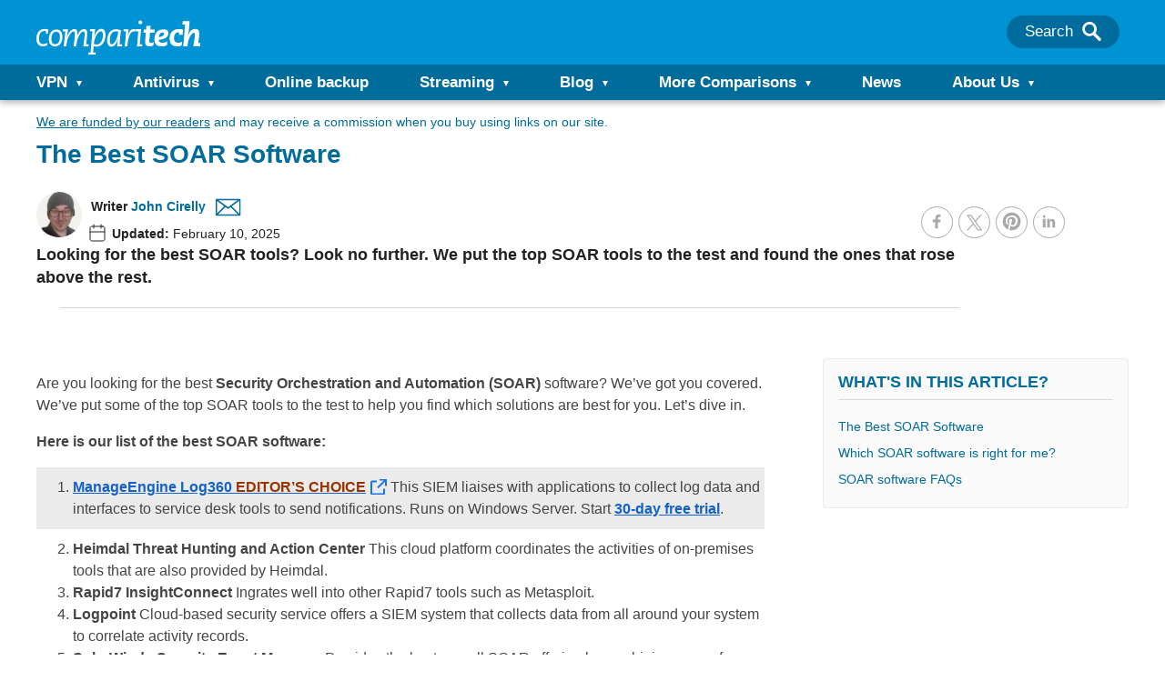

--- FILE ---
content_type: application/javascript
request_url: https://cdn.comparitech.com/wp-content/plugins/comparitech-custom/inc/shortcodes/in-short/js/in-short.js?ver=1.0.3
body_size: 129
content:
(function($) {
	$(document).ready( function() {
		document.querySelectorAll('.in_short_container').forEach(item => {
			item.addEventListener('click', event => {
				let inShort = event.currentTarget.querySelector('.in_short_mobile_header');
				if (inShort.classList.contains('active')) {
					inShort.classList.remove('active');
					$(inShort).siblings('.in_short_content').slideUp(500);
				} else {
					inShort.classList.add('active');
					$(inShort).siblings('.in_short_content').slideDown(500);
				} // if
			});
		});
	});
})( jQuery );

--- FILE ---
content_type: application/javascript
request_url: https://cdn.comparitech.com/wp-content/plugins/comparitech-custom/static/js/adblock-logger.js?ver=1.0
body_size: 518
content:
document.addEventListener('DOMContentLoaded', function () {
    var adTest = document.createElement('div');
    adTest.innerHTML = '&nbsp;';
    adTest.className = 'adsbox';
    adTest.style.display = 'none';
    document.body.appendChild(adTest);

    var adBlockLogged = false; // Prevent multiple AJAX calls

    setTimeout(function () {
        if (adTest.offsetHeight === 0 && !adBlockLogged) {
            console.log('Ad Blocker Detected');
            adBlockDetected();
        }
        adTest.remove();
    }, 100);

    function adBlockDetected() {
        if (typeof adblockLogger === 'undefined' || !adblockLogger.postId) {
            console.warn('AdBlockLogger data not available.');
            return;
        }

        adBlockLogged = true; // Mark as logged to prevent duplicate calls

        var xhr = new XMLHttpRequest();
        xhr.open('POST', adblockLogger.ajaxUrl, true);
        xhr.setRequestHeader('Content-Type', 'application/x-www-form-urlencoded');
        xhr.send('action=log_adblock_detection&post_id=' + encodeURIComponent(adblockLogger.postId));

        xhr.onload = function () {
            if (xhr.status >= 200 && xhr.status < 300) {
                console.log('AdBlock detection logged successfully.');
            } else {
                console.error('Error logging AdBlock detection:', xhr.responseText);
            }
        };
    }
});


--- FILE ---
content_type: application/javascript
request_url: https://www.comparitech.com/6uK9szCotqRV.js?ts=93229
body_size: -52
content:
// this beacon is used by Presslabs for metric computations on www.comparitech.com
